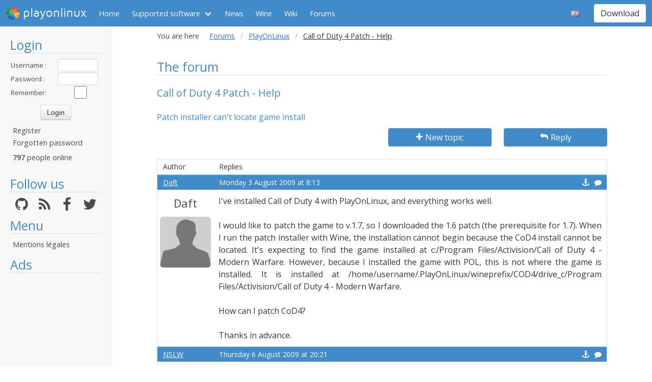

--- FILE ---
content_type: text/html; charset=utf-8
request_url: https://www.playonlinux.com/en/topic-2815.html
body_size: 6238
content:
<!doctype html>
<html lang="en">
<head>
    <title>The forum        - PlayOnLinux - Run your Windows applications on Linux easily!</title>
            <meta name="keywords"
              content="pol, linux, wine, steam, world, of, warcraft, guild, wars, jouer, gratuit, ubuntu, debian, mandriva, redhat, jeux, playonlinux, play, gentoo, fedora, suse, opensuse, projet, jedi, knight, adademy, half, life, silkroad, diablo, starcraft, forums, tomb, raider, elder, scroll, oblivion, morrowind, facilement, gratuito, free, jugar, foro, facilmente, easily, simply, videojuegos, games, juegos"/>
        <meta name="dc.keywords"
              content="pol, linux, wine, steam, world, of, warcraft, guild, wars, jouer, gratuit, ubuntu, debian, mandriva, redhat, jeux, playonlinux, play, gentoo, fedora, suse, opensuse, projet, jedi, knight, adademy, half, life, silkroad, diablo, starcraft, forums, tomb, raider, elder, scroll, oblivion, morrowind, facilement, gratuito, free, jugar, foro, facilmente, easily, simply, videojuegos, games, juegos"/>
        <meta name="subject" content="Jeux vidéos sous Linux"/>
        <meta name="Classification" content="jouer, linux, wine, facilement"/>
            <meta name="viewport" content="width=device-width, initial-scale=1.0">
    <meta name="description" content="PlayOnLinux will allow you to play your favorite games on Linux easily"/>
    <meta name="author" content="Quentin Pâris"/>
    <meta name="revisit-after" content="1 day"/>
    <meta name="identifier-url" content="https://www.playonlinux.com"/>
    <meta name="publisher" content="Quentin Pâris"/>
    <meta name="Robots" content="all"/>
    <meta name="Rating" content="General"/>
    <meta name="Category" content="Document"/>
    <meta name="Page-topic" content="Document"/>
    <meta name="contactState" content="France"/>
    <meta http-equiv="Content-type" content="text/html;charset=UTF-8"/>
    <meta name="location" content="France, FRANCE"/>
    <meta name="expires" content="never"/>
    <meta name="date-revision-ddmmyyyy" content=""/>
    <meta name="Distribution" content="Global"/>
    <meta name="Audience" content="General"/>
    <meta name="verify-v1" content="YhCHh8OKlW7y6fu1VovKLmGvw3YFnSwhQLyzV/yhGpM="/>
    <meta name="google-site-verification" content="GSvAeRz3qy59QsN-u5yNC2U2keoAOVX75vpLv8KmpfA"/>
        <link rel="icon" type="image/png" href="https://www.playonlinux.com/images/logos/logo32.png"/>
    <link rel="image_src" type="image/jpeg" href="https://www.playonlinux.com/images/logos/logo128.png"/>
    <link href="https://www.playonlinux.com/css/bulma.min.css" rel="stylesheet" type="text/css">
    <link href="https://www.playonlinux.com/css/design.css?" rel="stylesheet" type="text/css"/>
    <link href="https://www.playonlinux.com/css/font-awesome.css" rel="stylesheet" type="text/css"/>


    <link href="https://www.playonlinux.com/en/rss.xml" title="RSS" type="application/RSS+XML" rel="alternate"/>
    <!-- <link href='//fonts.googleapis.com/css?family=Roboto:400,300,500,100,100italic,300italic,400italic,700,500italic,700italic'
          rel='stylesheet' type='text/css'/>-->

    <link href="https://fonts.googleapis.com/css?family=Open+Sans:400,600,400italic,600italic"
          rel="stylesheet">


    <script>
        var url = "https://www.playonlinux.com";
        var prefixe = "https://www.playonlinux.com/en";
    </script>

    <script src='/js/ckeditor/ckeditor.js'></script>

    <script src="https://www.playonlinux.com/js/jquery/jquery-2.1.1.min.js"></script>

    <script src="https://www.playonlinux.com/js/design.js"></script>
    <script src="https://www.playonlinux.com/js/ace/ace.js"></script>

    <script src="https://www.playonlinux.com/js/highlighter/shCore.js"></script>
    <script src="https://www.playonlinux.com/js/highlighter/shAutoloader.js"></script>

    <link type="text/css" rel="stylesheet" href="https://www.playonlinux.com/css/highlighter/shCorePOL.css"/>

    
        <!--  -->
    </head>
<body>

<header id="header">
     <nav class="navbar is-primary" aria-label="main navigation">
    <div class="navbar-brand">
        <div class="navbar-item is-hoverable has-dropdown">
            <a href="https://www.playonlinux.com" class="navbar-logo navbar-link is-arrowless">
                <img src="https://www.playonlinux.com/images/logos/logo96.png"
                     alt="playonlinux"/> playonlinux            </a>

            <div class="navbar-dropdown is-hidden-mobile is-hidden-touch">
                <a class="navbar-item" href="http://www.playonlinux.com"><img class="navbar-item-icon"
                                                                              src="https://www.playonlinux.com/images/logos/logo96.png" alt="PlayOnLinux Logo">PlayOnLinux</a>
                <a class="navbar-item" href="http://www.playonmac.com"><img class="navbar-item-icon"
                                                                            src="https://www.playonlinux.com/images/logos/logo96.png" alt="PlayOnMac Logo">PlayOnMac</a>
            </div>
        </div>

        <a role="button" class="navbar-burger burger" aria-label="menu" aria-expanded="false"
           data-target="navbar">
            <span aria-hidden="true"></span>
            <span aria-hidden="true"></span>
            <span aria-hidden="true"></span>
        </a>
    </div>

    <div id="navbar" class="navbar-menu">
        <div class="navbar-start">

            <a href="https://www.playonlinux.com/en"
               class='navbar-item '>
                Home            </a>

            <div class='navbar-item has-dropdown is-hoverable '>
                <a class="navbar-link" href="https://www.playonlinux.com/en/supported_apps.html">
                    Supported software                </a>

                <div class="navbar-dropdown is-hidden-touch">
                                            <a class="navbar-item"
                           href="https://www.playonlinux.com/en/supported_apps-2-0.html">
                            <img class="navbar-item-icon"
                                 src="https://www.playonlinux.com/images/Faenza/categories/22/applications-accessories.png"
                                 alt="accessories"/>

                            Accessories                        </a>
                                                <a class="navbar-item"
                           href="https://www.playonlinux.com/en/supported_apps-7-0.html">
                            <img class="navbar-item-icon"
                                 src="https://www.playonlinux.com/images/Faenza/categories/22/applications-development.png"
                                 alt="development"/>

                            Development                        </a>
                                                <a class="navbar-item"
                           href="https://www.playonlinux.com/en/supported_apps-8-0.html">
                            <img class="navbar-item-icon"
                                 src="https://www.playonlinux.com/images/Faenza/categories/22/applications-education.png"
                                 alt="education"/>

                            Education                        </a>
                                                <a class="navbar-item"
                           href="https://www.playonlinux.com/en/supported_apps-100-0.html">
                            <img class="navbar-item-icon"
                                 src="https://www.playonlinux.com/images/Faenza/categories/22/applications-functions.png"
                                 alt="functions"/>

                            Functions                        </a>
                                                <a class="navbar-item"
                           href="https://www.playonlinux.com/en/supported_apps-1-0.html">
                            <img class="navbar-item-icon"
                                 src="https://www.playonlinux.com/images/Faenza/categories/22/applications-games.png"
                                 alt="games"/>

                            Games                        </a>
                                                <a class="navbar-item"
                           href="https://www.playonlinux.com/en/supported_apps-6-0.html">
                            <img class="navbar-item-icon"
                                 src="https://www.playonlinux.com/images/Faenza/categories/22/applications-graphics.png"
                                 alt="graphics"/>

                            Graphics                        </a>
                                                <a class="navbar-item"
                           href="https://www.playonlinux.com/en/supported_apps-4-0.html">
                            <img class="navbar-item-icon"
                                 src="https://www.playonlinux.com/images/Faenza/categories/22/applications-internet.png"
                                 alt="internet"/>

                            Internet                        </a>
                                                <a class="navbar-item"
                           href="https://www.playonlinux.com/en/supported_apps-5-0.html">
                            <img class="navbar-item-icon"
                                 src="https://www.playonlinux.com/images/Faenza/categories/22/applications-multimedia.png"
                                 alt="multimedia"/>

                            Multimedia                        </a>
                                                <a class="navbar-item"
                           href="https://www.playonlinux.com/en/supported_apps-3-0.html">
                            <img class="navbar-item-icon"
                                 src="https://www.playonlinux.com/images/Faenza/categories/22/applications-office.png"
                                 alt="office"/>

                            Office                        </a>
                                                <a class="navbar-item"
                           href="https://www.playonlinux.com/en/supported_apps-0-0.html">
                            <img class="navbar-item-icon"
                                 src="https://www.playonlinux.com/images/Faenza/categories/22/applications-other.png"
                                 alt="other"/>

                            Other                        </a>
                                                <a class="navbar-item"
                           href="https://www.playonlinux.com/en/supported_apps-9-0.html">
                            <img class="navbar-item-icon"
                                 src="https://www.playonlinux.com/images/Faenza/categories/22/applications-patches.png"
                                 alt="patches"/>

                            Patches                        </a>
                                        </div>
            </div>

                            <a href="https://www.playonlinux.com/en/news.html"
                   class='navbar-item '>
                    News                </a>
                
	    <a href="/wine" class="navbar-item">Wine</a>
            <a href="http://wiki.playonlinux.com"
               class='navbar-item '>
                Wiki            </a>

                            <a href="https://www.playonlinux.com/en/forums.html"
                   class='navbar-item is-selected'>
                    Forums                </a>

                
        </div>

        <div class="navbar-end">
            <div class="navbar-item has-dropdown is-hoverable">
                <div class="navbar-link is-arrowless"><img
                        class="navbar-item-icon"
                        src="https://www.playonlinux.com/images/flags/en.png"
                        alt="en"/></div>

                <div class="navbar-dropdown">
                                                    <a class="navbar-item" href="/fr/topic-2815.html"><img
                                        class="navbar-item-icon"
                                        src="https://www.playonlinux.com/images/flags/fr.png"
                                        alt="fr"/> </a>
                                                                <a class="navbar-item" href="/de/topic-2815.html"><img
                                        class="navbar-item-icon"
                                        src="https://www.playonlinux.com/images/flags/de.png"
                                        alt="de"/> </a>
                                                                <a class="navbar-item" href="/es/topic-2815.html"><img
                                        class="navbar-item-icon"
                                        src="https://www.playonlinux.com/images/flags/es.png"
                                        alt="es"/> </a>
                                                                <a class="navbar-item" href="/pl/topic-2815.html"><img
                                        class="navbar-item-icon"
                                        src="https://www.playonlinux.com/images/flags/pl.png"
                                        alt="pl"/> </a>
                                                                <a class="navbar-item" href="/ru/topic-2815.html"><img
                                        class="navbar-item-icon"
                                        src="https://www.playonlinux.com/images/flags/ru.png"
                                        alt="ru"/> </a>
                                                                <a class="navbar-item" href="/sv/topic-2815.html"><img
                                        class="navbar-item-icon"
                                        src="https://www.playonlinux.com/images/flags/sv.png"
                                        alt="sv"/> </a>
                                                                <a class="navbar-item" href="/nl/topic-2815.html"><img
                                        class="navbar-item-icon"
                                        src="https://www.playonlinux.com/images/flags/nl.png"
                                        alt="nl"/> </a>
                                                </div>
            </div>

            <div class="navbar-item">
                <div class="buttons">
                    <a href="https://www.playonlinux.com/en/download.html"
                       class='button is-primary '>
                        Download                    </a>
                </div>
            </div>
        </div>
    </div>
</nav>


</header>
<aside class="aside-menu">
        <h1>Login</h1>

<div class='login'>
            <form action="https://www.playonlinux.com/membre/login.php" method="post">
            <div class="login_texte">Username :</div>
            <div class="login_contenu"><input type="text" class="champ_petit input" name="login"/></div>
            <div class="espace"></div>
            <div class="login_texte">Password :</div>
            <div class="login_contenu"><input type="password" class="champ_petit input" name="passwd"/></div>
            <div class="espace"></div>
            <div class="login_texte">Remember:</div>
            <div class="login_contenu remember"><input type="checkbox" name="auto" value="1"/></div>
            <div class="espace"></div>
            <input type="hidden" name="referer" value="/en/topic-2815.html"/>
            <div class="boutton_login"><input type="submit" value="Login"
                                              class="btn btn-default"/></div>
        </form>
        <ul class='menu'>
            <li><a href="https://www.playonlinux.com/en/register.html">Register</a></li>
            <li><a href="https://www.playonlinux.com/en/reset.html">Forgotten password</a></li>
        </ul>
        
        <p class='online'>
            <b>797</b>  people online        </p>
    </div>

<h1>Follow us</h1>
<div class="columns is-mobile has-text-centered is-gapless is-marginless">
    <div class="column">
        <a href="https://github.com/PhoenicisOrg/">
            <i class="fa fa-github fa-2x" aria-hidden="true"></i>
        </a>
    </div>

    <div class="column">
        <a href="https://www.playonlinux.com/en/rss.xml">
            <i class="fa fa-rss fa-2x" aria-hidden="true"></i>
        </a>
    </div>

    <div class="column">
        <a href="http://facebook.com/playonlinux/">
            <i class="fa fa-facebook fa-2x" aria-hidden="true"></i>
        </a>
    </div>

    <div class="column">
        <a href="http://twitter.com/PlayOnLinux">
            <i class="fa fa-twitter fa-2x" aria-hidden="true"></i>
        </a>
    </div>
</div>

    <h1>Menu</h1>
    <ul class="menu">
        <li><a href="/legal.html">Mentions légales</a></li>
    </ul> 



    <h1>Ads</h1>
    <div class='login'></div>
    <p id="ads">

                
                    <script async
                    src="https://pagead2.googlesyndication.com/pagead/js/adsbygoogle.js"></script>
            <!-- 160x600, droite -->
            <ins class="adsbygoogle"
                 style="display:block"
                 data-ad-client="ca-pub-3469449563864685"
                 data-ad-slot="8995026268"
                 data-ad-format="auto"
                 data-full-width-responsive="true"></ins>
            <script>
                (adsbygoogle = window.adsbygoogle || []).push({});
            </script>


    </p>




    <script>$(window).load(function () {
            null == document.getElementsByTagName("iframe").item(ga.length - 1) && $("div.login:last").html(""); // <div style='padding-left:5px; background-color:#666;  border:1px solid #666666; text-align:center ;  padding-right:5px;width:160px; margin-left:5px; font-size:18px;  font-family:Maven Pro,century gothic, arial, helvetica, sans serif;  color:#FFF; height:600px;border-radius:7px;  padding-top:92px; '>Advertising seems to be blocked by your browser.<br /><br /><span style='font-size:12px'>It is fine, but please keep in mind that advertising helps us to host the project.</span></div>")
        });</script>
        <h1>Partners</h1>
    <p><a href="http://www.jeuxlinux.fr" target="_blank"><img src="https://www.playonlinux.com/images/logo_jeuxlinux.png"
                                                              alt="Jeux linux"/></a></p>
    <p><a href="http://www.linuxpedia.fr" target="_blank"><img src="https://www.playonlinux.com/images/ban-LP.png"
                                                               alt="Linux-pedia"/></a></p>
    <!-- <p><a href="http://www.wine-reviews.net/" target="_blank"><img src="https://www.playonlinux.com/images/winereview.png" alt="Wine-Review" /></a></p> -->
    </aside>

<main id="page">
    <section class="section is-small">
        <div class="container is-fluid">
            <div class="columns is-gapless is-mobile">
    <div class="column is-narrow is-hidden-mobile">
        You are here    </div>
    <div class="column">
        <nav class="breadcrumb" aria-label="breadcrumbs">
            <ul>

                <li><a href='https://www.playonlinux.com/en/forums.html'>Forums</a></li><li><a href='https://www.playonlinux.com/en/forum-72.html'>PlayOnLinux</a></li><li class='is-active'><a>Call of Duty 4 Patch - Help</a></li>
            </ul>
        </nav>

    </div>
</div><h1>The forum</h1>
<h2>Call of Duty 4 Patch - Help</h2>
<h3>Patch installer can't locate game install</h3>
    <div class="columns">
        <div class="column">

        </div>
        <div class="column is-3">
            <a class='button is-primary is-fullwidth'
               href="https://www.playonlinux.com/en/newtopic-72.html"><i
                        class='fa fa-plus'></i> New topic</a>
        </div>

                    <div class="column is-3">
                <a href="https://www.playonlinux.com/en/reply-2815.html"
                   class='button is-primary  is-fullwidth'><i class='fa fa-mail-reply'></i> Reply</a>
            </div>
            </div>

    <table class="table is-fullwidth">
        <thead class="head_blanc">
        <tr>
            <td>Author</td>
            <td>Replies</td>
        </tr>
        </thead>
                <tbody>
                        <tr>
		    <td class="grisclair"><a href='https://www.playonlinux.com/en/profil-4571.html' class='' target='_top'>Daft</a>                   </td>
                    <td class="grisclair">Monday 3 August 2009 at 8:13                        <a class='message_action' href='https://www.playonlinux.com/en/quote-2815-15495.html'><i class='fa fa-comment'></i></a>                        <a class='message_action' href='#m15495'
                           id='m15495'><i class='fa fa-anchor'></i></a>
                    </td>
                </tr>
                <tr>
                    <td class="rang"><a href='https://www.playonlinux.com/en/profil-4571.html' class='bigLink' target='_top'>Daft</a><img src="https://www.playonlinux.com/images/anonymous.png" alt="Anonymous" class="avatar"/><br />    <p class='site'>
            </p>
    </td>
                    <td class="message">
                        <div class="boite_message">I've installed Call of Duty 4 with PlayOnLinux, and everything works well. <br /><br />I would like to patch the game to v.1.7, so I downloaded the 1.6 patch (the prerequisite for 1.7). When I run the patch installer with Wine, the installation cannot begin because the CoD4 install cannot be located. It's expecting to find the game installed at c:/Program Files/Activision/Call of Duty 4 - Modern Warfare. However, because I installed the game with POL, this is not where the game is installed. It is installed at /home/username/.PlayOnLinux/wineprefix/COD4/drive_c/Program Files/Activision/Call of Duty 4 - Modern Warfare. <br /><br />How can I patch CoD4?<br /><br />Thanks in advance.                                                     </div>
                    </td>
                </tr>
                                <tr>
		    <td class="grisclair"><a href='https://www.playonlinux.com/en/profil-3990.html' class='' target='_top'>NSLW</a>                   </td>
                    <td class="grisclair">Thursday 6 August 2009 at 20:21                        <a class='message_action' href='https://www.playonlinux.com/en/quote-2815-15537.html'><i class='fa fa-comment'></i></a>                        <a class='message_action' href='#m15537'
                           id='m15537'><i class='fa fa-anchor'></i></a>
                    </td>
                </tr>
                <tr>
                    <td class="rang"><a href='https://www.playonlinux.com/en/profil-3990.html' class='bigLink' target='_top'>NSLW</a><img src="http://img111.imageshack.us/img111/9679/starthere.png" alt=""  class="avatar"/><br />    <p class='site'>
            </p>
    </td>
                    <td class="message">
                        <div class="boite_message"><blockquote><p>When I run the patch installer with Wine</p><footer>Quote from Daft</footer></blockquote><br /><br />You shouldn't do that<br /><br /><blockquote><p>the installation cannot begin because the CoD4 install cannot be located</p><footer>Quote from Daft</footer></blockquote><br /><br />Because you run it with plain wine and not with wine through POL<br /><br /><blockquote><p>the game installed at c:/Program Files/Activision/Call of Duty 4 - Modern Warfare. However, because I installed the game with POL, this is not where the game is installed. It is installed at /home/username/.PlayOnLinux/wineprefix/COD4/drive_c/Program Files/Activision/Call of Duty 4 - Modern Warfare.</p><footer>Quote from Daft</footer></blockquote><br /><br />It seems you are new to Wine project. If you want to clear these things out you should read about prefixes in Wine.<br /><br />In Linux you see<br />/home/username/.PlayOnLinux/wineprefix/COD4/drive_c/Program Files/Activision/Call of Duty 4 - Modern Warfare.<br /><br />but for Wine with prefix <b>COD4</b> which is located at /home/username/.PlayOnLinux/wineprefix/COD4 it's <br />c:/Program Files/Activision/Call of Duty 4 - Modern Warfare<br /><br /><blockquote><p>How can I patch CoD4?</p><footer>Quote from Daft</footer></blockquote><br /><br />Run installation script once more time and choose option to patch the game :)                                                    </div>
                    </td>
                </tr>
                                <tr>
		    <td class="grisclair"><a href='https://www.playonlinux.com/en/profil-4571.html' class='' target='_top'>Daft</a>                   </td>
                    <td class="grisclair">Thursday 6 August 2009 at 22:55                        <a class='message_action' href='https://www.playonlinux.com/en/quote-2815-15545.html'><i class='fa fa-comment'></i></a>                        <a class='message_action' href='#m15545'
                           id='m15545'><i class='fa fa-anchor'></i></a>
                    </td>
                </tr>
                <tr>
                    <td class="rang"><a href='https://www.playonlinux.com/en/profil-4571.html' class='bigLink' target='_top'>Daft</a><img src="https://www.playonlinux.com/images/anonymous.png" alt="Anonymous" class="avatar"/><br />    <p class='site'>
            </p>
    </td>
                    <td class="message">
                        <div class="boite_message">Thank you very much, this worked. To my knowledge, the script never asked me if I wanted to patch the game after I ran it the first time.                                                     </div>
                    </td>
                </tr>
                                <tr>
		    <td class="grisclair"><a href='https://www.playonlinux.com/en/profil-4571.html' class='' target='_top'>Daft</a>                   </td>
                    <td class="grisclair">Friday 7 August 2009 at 0:15                        <a class='message_action' href='https://www.playonlinux.com/en/quote-2815-15546.html'><i class='fa fa-comment'></i></a>                        <a class='message_action' href='#m15546'
                           id='m15546'><i class='fa fa-anchor'></i></a>
                    </td>
                </tr>
                <tr>
                    <td class="rang"><a href='https://www.playonlinux.com/en/profil-4571.html' class='bigLink' target='_top'>Daft</a><img src="https://www.playonlinux.com/images/anonymous.png" alt="Anonymous" class="avatar"/><br />    <p class='site'>
            </p>
    </td>
                    <td class="message">
                        <div class="boite_message">As an aside, I can't get PunkBuster to work. Any tips?                                                     </div>
                    </td>
                </tr>
                                <tr>
		    <td class="grisclair"><a href='https://www.playonlinux.com/en/profil-3990.html' class='' target='_top'>NSLW</a>                   </td>
                    <td class="grisclair">Friday 7 August 2009 at 19:01                        <a class='message_action' href='https://www.playonlinux.com/en/quote-2815-15556.html'><i class='fa fa-comment'></i></a>                        <a class='message_action' href='#m15556'
                           id='m15556'><i class='fa fa-anchor'></i></a>
                    </td>
                </tr>
                <tr>
                    <td class="rang"><a href='https://www.playonlinux.com/en/profil-3990.html' class='bigLink' target='_top'>NSLW</a><img src="http://img111.imageshack.us/img111/9679/starthere.png" alt=""  class="avatar"/><br />    <p class='site'>
            </p>
    </td>
                    <td class="message">
                        <div class="boite_message">AFAIK PunkBuster won't work under Wine as it should.                                                    </div>
                    </td>
                </tr>
                                <tr>
		    <td class="grisclair"><a href='https://www.playonlinux.com/en/profil-4571.html' class='' target='_top'>Daft</a>                   </td>
                    <td class="grisclair">Saturday 8 August 2009 at 3:54                        <a class='message_action' href='https://www.playonlinux.com/en/quote-2815-15567.html'><i class='fa fa-comment'></i></a>                        <a class='message_action' href='#m15567'
                           id='m15567'><i class='fa fa-anchor'></i></a>
                    </td>
                </tr>
                <tr>
                    <td class="rang"><a href='https://www.playonlinux.com/en/profil-4571.html' class='bigLink' target='_top'>Daft</a><img src="https://www.playonlinux.com/images/anonymous.png" alt="Anonymous" class="avatar"/><br />    <p class='site'>
            </p>
    </td>
                    <td class="message">
                        <div class="boite_message">Hmm, I have heard accounts from other users who have said that it works. There is even a Linux version of the PB update software. Oh well, thanks for your help.                                                     </div>
                    </td>
                </tr>
                                <tr>
		    <td class="grisclair"><a href='https://www.playonlinux.com/en/profil-5786.html' class='' target='_top'>danger89</a>                   </td>
                    <td class="grisclair">Friday 30 July 2010 at 18:43                        <a class='message_action' href='https://www.playonlinux.com/en/quote-2815-19372.html'><i class='fa fa-comment'></i></a>                        <a class='message_action' href='#m19372'
                           id='m19372'><i class='fa fa-anchor'></i></a>
                    </td>
                </tr>
                <tr>
                    <td class="rang"><a href='https://www.playonlinux.com/en/profil-5786.html' class='bigLink' target='_top'>danger89</a><img src="http://web-share.nl/images/avatar.png" alt=""  class="avatar"/><br />    <p class='site'>
        <i class='fa fa-linux site'></i>    </p>
    </td>
                    <td class="message">
                        <div class="boite_message">Ok i just noticed to run the installation again for patch 1.7 (so if Patch 1.6 is finished). If you install CoD4 just cancel the installation of Call of Duty 4, you will get the message about how many memory (again) and !! to patch the game (again :D ).<br /> :-°<br />So that is how you can patch the game from 1.6 to 1.7. Bit cumbersome<br /><br /><br /><b>EDIT:</b><br /><br />Don't forget to install DirectX 9.0c via PlayOnLinux                            <p class='trespetit'>Edited by danger89</p>                        </div>
                    </td>
                </tr>
                        </tbody>
    </table>
    <table class="endtopic">
        <tr>
            <td class="endtopictd">
                            </td>
        </tr>
    </table>
        <table class="bouton">
        <tr>
            <td class="bouton">
                <div class="organisation">You are here: <a
                            href="https://www.playonlinux.com/en/forums.html">Index</a> > <a
                            href="https://www.playonlinux.com/en/forum-72.html">PlayOnLinux</a> &gt;
                    <a href="https://www.playonlinux.com/en/topic-2815.html">Call of Duty 4 Patch - Help</a>
                </div>
            </td>
        </tr>
    </table>

	<p class="dmca"><i>This site allows content generated by members, and we promptly remove any content that infringes copyright according to our Terms of Service. To report copyright infringement, please send a notice to dmca<script>document.write("@pla");</script>yonlinux.com</i></p>

</div>
</section>
</main>

    <script>
    var ga;
    if ($.cookie("cookieconsent_status") !== "deny") {
        (function (i, s, o, g, r, a, m) {
            i['GoogleAnalyticsObject'] = r;
            i[r] = i[r] || function () {
                (i[r].q = i[r].q || []).push(arguments)
            }, i[r].l = 1 * new Date();
            a = s.createElement(o),
                m = s.getElementsByTagName(o)[0];
            a.async = 0;
            a.src = g;
            m.parentNode.insertBefore(a, m)
        })(window, document, 'script', '//www.google-analytics.com/analytics.js', 'ga');
        ga('create', 'UA-7841956-1', 'auto');
        ga('require', 'displayfeatures');
        ga('send', 'pageview');
    } else {
        ga = [0];
    }

</script>


<!-- 0.1578 --></body>
</html>


--- FILE ---
content_type: text/html; charset=utf-8
request_url: https://www.google.com/recaptcha/api2/aframe
body_size: 268
content:
<!DOCTYPE HTML><html><head><meta http-equiv="content-type" content="text/html; charset=UTF-8"></head><body><script nonce="m7OKqttcGHzx2-YQ6qBPaQ">/** Anti-fraud and anti-abuse applications only. See google.com/recaptcha */ try{var clients={'sodar':'https://pagead2.googlesyndication.com/pagead/sodar?'};window.addEventListener("message",function(a){try{if(a.source===window.parent){var b=JSON.parse(a.data);var c=clients[b['id']];if(c){var d=document.createElement('img');d.src=c+b['params']+'&rc='+(localStorage.getItem("rc::a")?sessionStorage.getItem("rc::b"):"");window.document.body.appendChild(d);sessionStorage.setItem("rc::e",parseInt(sessionStorage.getItem("rc::e")||0)+1);localStorage.setItem("rc::h",'1769793271252');}}}catch(b){}});window.parent.postMessage("_grecaptcha_ready", "*");}catch(b){}</script></body></html>